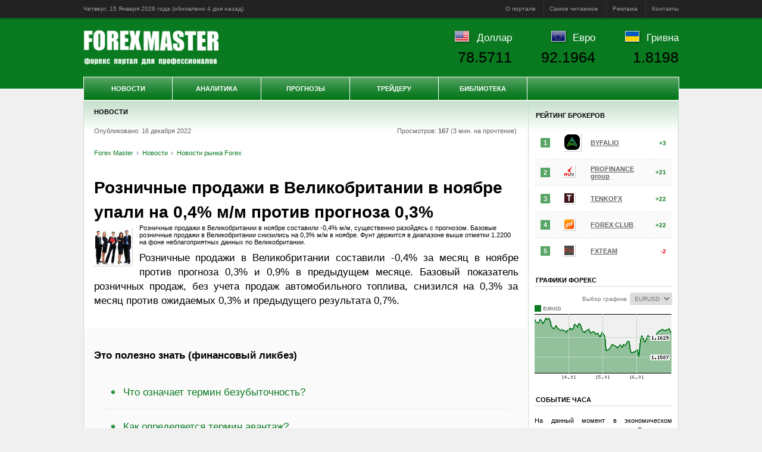

--- FILE ---
content_type: text/html; charset=UTF-8
request_url: https://www.forexmaster.ru/news/forexnews/20221216-083005.html
body_size: 9075
content:
<!DOCTYPE html><html lang="ru">
<head prefix="og: http://ogp.me/ns# article: http://ogp.me/ns/article#">
	<title>Розничные продажи в Великобритании в ноябре упали на 0,4% м/м против прогноза 0,3% - Forex Master</title>
	<meta name="title" content="Розничные продажи в Великобритании в ноябре упали на 0,4% м/м против прогноза 0,3% - Forex Master">
	<meta name="description" content="16.12.2022, 08:30 - Розничные продажи в Великобритании в ноябре упали на 0,4% м/м против прогноза 0,3%. Новости">
	<meta name="keywords" content="Розничные продажи в Великобритании в ноябре упали на 0,4% м/м против прогноза 0,3%, Новости, форекс, forex, реклама, брокер, рейтинг, отзывы, аналитика, валютный рынок, сбербанк, курсы валют, котировки, онлайн обмен, евро, доллар, гривна, юань, нефть, золото, прогнозы, обучение, metatrader, трейдинг, Россия, Украина, Белоруссия">
	<meta name="author" content="Редакция портала Forex Master">
	<meta name="viewport" content="width=1024">
	<meta charset="utf-8">
	<meta name="robots" content="noindex,follow"><link rel="canonical" href="https://www.forexmaster.ru/news/forexnews/20221216-083005.html">
	
  <meta property="og:url" content="https://www.forexmaster.ru/news/forexnews/20221216-083005.html">
  <meta property="og:site_name" content="Forex Master">
  <meta property="og:title" content="16.12.2022, 08:30 - Розничные продажи в Великобритании в ноябре упали на 0,4% м/м против прогноза 0,3%">
  <meta property="og:description" content=" 	Розничные продажи в Великобритании в ноябре составили -0,4% м/м, существенно разойдясь с прогнозом. 	Базовые розничные продажи в...">
  <meta property="og:image" content="https://www.forexmaster.ru/media/60x60/30faeaf1f5.jpg">
  <meta property="og:type" content="article"><meta property="article:published_time" content="2022-12-16T08:30:05+00:00"><meta property="article:section" content="Новости">
	<meta name="theme-color" content="#097A20">
	<meta name="referrer" content="origin">
	<link rel="shortcut icon" href="/favicon.ico">
	<link rel="preconnect" href="https://www.forexmaster.ru/">
	<link rel="dns-prefetch" href="//counter.yadro.ru/">
	<link rel="stylesheet" href="/content/startup.min.css">
	<script src="/content/startup.min.js"></script>
</head>
<body>
	<div id="wrapper">
		<div id="ads1"></div>
		<div id="header-panel">
			<div id="header-panel-inner">
				<time datetime="2026-01-15T03:28:08+00:00">Четверг, 15 Января 2026 года (обновлено <span id="refresh" data-timestamp="1768444203">сегодня в 02:30</span>)</time><script>diffDate(_("refresh"), true);</script>
				<ul>
					<li><a data-href="/about/description.html">О портале</a></li>
					<li><a data-href="/about/stat.html">Самое читаемое</a></li>
					<li><a data-href="/about/adv.html">Реклама</a></li>
					<li><a data-href="/about/contacts.html">Контакты</a></li>
				</ul>
			</div>
		</div>
		<div id="minHeight"></div>
		<div id="outer">
			<div id="inner"> <style>
<!--
	div#inner-bgr{background:#fff;border:1px solid #c7e1cc;display:inline-block}
	div#content{border:0;border-right:1px solid #c7e1cc;margin-right:-1px}
	div#right-sidebar{border:0;border-left:1px solid #c7e1cc}
-->
	div#center{width:746px}
	div#content{border:0;border-right:1px solid #c7e1cc;margin-right:-1px}
</style>

<div id="inner-bgr">

<div id="center">
	<div id="center-inner">
		<div id="content">
			<h2 class="first">Новости</h2>
<div class="block" itemscope itemtype="http://schema.org/NewsArticle">
	<div class="colon" style="background:none;border:none;margin:5px 0 30px 0!important;padding:0">
		Опубликовано: 16 декабря 2022 <span style="float:right">Просмотров: <b>167</b> (3 мин. на прочтение)&nbsp;</span>
		<br><br><ul class="breadcrumbs" itemscope itemtype="http://schema.org/BreadcrumbList"><li itemprop="itemListElement" itemscope itemtype="http://schema.org/ListItem"><a itemprop="item" href="/" title="Forex Master"><span itemprop="name">Forex Master</span></a><meta itemprop="position" content="1"></li><li itemprop="itemListElement" itemscope itemtype="http://schema.org/ListItem"><a itemprop="item" href="/news.html"><span itemprop="name">Новости</span></a><meta itemprop="position" content="2"></li><li itemprop="itemListElement" itemscope itemtype="http://schema.org/ListItem"><a itemprop="item" href="/news/forexnews.html"><span itemprop="name">Новости рынка Forex</span></a><meta itemprop="position" content="3"></li></ul> <span style="float:right;margin-top:-2.5em"></span>
	</div>
	<meta itemprop="datePublished" content="2022-12-16T08:30:05+00:00">
	<meta itemprop="dateModified" content="1970-01-01T00:00:00+00:00"><h1 itemprop="headline">Розничные продажи в Великобритании в ноябре упали на 0,4% м/м против прогноза 0,3%</h1>
	<div id="article" itemprop="articleBody"><div class="img" style="margin-top:0.5em"><img itemprop="image" src="/media/60x60/30faeaf1f5.jpg" alt="20221216-083005 - Розничные продажи в Великобритании в ноябре упали на 0,4% м/м против прогноза 0,3%" title="Розничные продажи в Великобритании в ноябре упали на 0,4% м/м против прогноза 0,3%"></div> 	Розничные продажи в Великобритании в ноябре составили -0,4% м/м, существенно разойдясь с прогнозом. 	Базовые розничные продажи в Великобритании снизились на 0,3% м/м в ноябре. 	Фунт держится в диапазоне выше отметки 1.2200 на фоне неблагоприятных данных по Великобритании.   <p>Розничные продажи в Великобритании составили -0,4% за месяц в ноябре против прогноза 0,3% и 0,9% в предыдущем месяце. Базовый показатель розничных продаж, без учета продаж автомобильного топлива, снизился на 0,3% за месяц против ожидаемых 0,3% и предыдущего результата 0,7%.</p><p class="clearing" style="margin:0;font:0"></p><div id="ads4"></div><div class="colon"><h3>Это полезно знать (финансовый ликбез)</h3><ul><li><a href="/lib/terms/break-even.html">Что означает термин безубыточность?</a></li><li><a href="/lib/terms/avantage.html">Как определяется термин авантаж?</a></li><li><a href="/lib/terms/accise.html">Что означает термин акциз?</a></li></ul></div><div id="yandex_rtb_R-A-128883-2"></div>  <p>В годовом исчислении розничные продажи в Великобритании упали на 5,9% в ноябре против ожидаемых -5,6% и -5,9% месяцем ранее, а базовые розничные продажи упали на 5,9% в отчетном месяце против прогноза -5,8% и предыдущего результата -6,4%.</p>  Основные показатели (ONS)   <p>Объемы продаж автомобильного топлива упали на 1,7% в ноябре 2022 года после роста на 3,2% в октябре; они оказались на 8,7% ниже уровня февраля 2020 года.</p>  <p>Объем продаж непродовольственных магазинов упал на 0,6% в ноябре 2022 года и был на 1,8% ниже уровня февраля 2020 года.</p>  <p>Объем продаж в продовольственных магазинах вырос на 0,9% в ноябре 2022 года;   судя по разрозненным данным ритейлеров, покупатели заблаговременно запасались продуктами к Рождеству.</p>   Последствия для валютного рынка  <p>Фунт/доллар проигнорировал неблагоприятные данные по розничным продажам в Великобритании. На момент написания крс пары торговался на уровне 1,2202, поднявшись на 0,21% внутри дня.</p>Источник: FxTeam<p class="source">Источник: Новости рынка FOREX от FXPro</p>
	</div><p class="more"><a class="left" href="/news/forexnews/20221216-063005.html" style="text-align:right;margin-right:2em"><b>&#8592; Ранее</b><br>Китай: экономика сталкивается с более сложной и суровой внешней средой</a> <a class="right" href="/news/forexnews/20221216-103005.html" style="text-align:left;margin-left:2em"><b>Далее &#8594;</b><br>Стерлинг не имеет большого потенциала для восстановления - Commerzbank</a></p><br><div id="yandex_rtb_R-A-128883-3"></div></div><h2 class="first ls">Материалы по теме</h2><div class="block ls"><div class="clearing"><div class="img"><img data-href="/news/forexnews/20260111-113005.html" src="/media/60x60/3260aac73f.jpg" alt="20260111-113005 - Фондовый рынок, Daily history за 8 января 2026 г." title="Фондовый рынок, Daily history за 8 января 2026 г."></div><h3><a href="/news/forexnews/20260111-113005.html" title="11.01.2026, 11:30 - Фондовый рынок, Daily history за 8 января 2026 г.">Фондовый рынок, Daily history за 8 января 2026 г.</a></h3><p>                                           Индекс                             Изменение, пункты                             Цена закрытия                             Изменение, %                           ...<br><a data-href="/news/forexnews/20260111-113005.html" class="more">Читать далее</a></p></div><br class="margin"><div class="clearing"><div class="img"><img data-href="/news/forexnews/20250520-133004.html" src="/media/60x60/48c5183aff.jpg" alt="20250520-133004 - Фондовый рынок, Daily history за 19 мая 2025 г." title="Фондовый рынок, Daily history за 19 мая 2025 г."></div><h3><a href="/news/forexnews/20250520-133004.html" title="20.05.2025, 13:30 - Фондовый рынок, Daily history за 19 мая 2025 г.">Фондовый рынок, Daily history за 19 мая 2025 г.</a></h3><p>                                           Индекс                             Изменение, пункты                             Цена закрытия                             Изменение, %                           ...<br><a data-href="/news/forexnews/20250520-133004.html" class="more">Читать далее</a></p></div><br class="margin"><div class="clearing"><div class="img"><img data-href="/news/forexnews/20250512-133004.html" src="/media/60x60/1689badd3be.jpg" alt="20250512-133004 - Фондовый рынок, Daily history за 9 мая 2025 г." title="Фондовый рынок, Daily history за 9 мая 2025 г."></div><h3><a href="/news/forexnews/20250512-133004.html" title="12.05.2025, 13:30 - Фондовый рынок, Daily history за 9 мая 2025 г.">Фондовый рынок, Daily history за 9 мая 2025 г.</a></h3><p>                                           Индекс                             Изменение, пункты                             Цена закрытия                             Изменение, %                           ...<br><a data-href="/news/forexnews/20250512-133004.html" class="more">Читать далее</a></p></div><br class="margin"><div class="clearing"><div class="img"><img data-href="/news/forexnews/20250513-043004.html" src="/media/60x60/1005b82ef05.jpg" alt="20250513-043004 - Сырьевой рынок, Daily history за 12 мая 2025 г." title="Сырьевой рынок, Daily history за 12 мая 2025 г."></div><h3><a href="/news/forexnews/20250513-043004.html" title="13.05.2025, 04:30 - Сырьевой рынок, Daily history за 12 мая 2025 г.">Сырьевой рынок, Daily history за 12 мая 2025 г.</a></h3><p>                                           Сырье                             Цена закрытия                             Изменение, %                                                                                          ...<br><a data-href="/news/forexnews/20250513-043004.html" class="more">Читать далее</a></p></div><br class="margin"><div class="clearing"><div class="img"><img data-href="/news/forexnews/20250513-133005.html" src="/media/60x60/298c380597c.jpg" alt="20250513-133005 - Фондовый рынок, Daily history за 12 мая 2025 г." title="Фондовый рынок, Daily history за 12 мая 2025 г."></div><h3><a href="/news/forexnews/20250513-133005.html" title="13.05.2025, 13:30 - Фондовый рынок, Daily history за 12 мая 2025 г.">Фондовый рынок, Daily history за 12 мая 2025 г.</a></h3><p>                                           Индекс                             Изменение, пункты                             Цена закрытия                             Изменение, %                           ...<br><a data-href="/news/forexnews/20250513-133005.html" class="more">Читать далее</a></p></div><br class="margin"></div><br>
		</div>
	</div>
</div>
<div id="right">
	<div id="right-inner">
		<div id="right-sidebar">
			<div style="padding:3px 0;text-align:center">
				<div id="ads3"></div>
				<!--div id="yandex_rtb_R-A-128883-1"></div-->
			</div>
			<h2 class="first">Рейтинг брокеров</h2>
			<div class="block"><table class="inv rating"><tr><td><span class="val">1</span></td><td><div class="img" style="margin:0"><img src="/media/ico/byfalio.svg" alt="byfalio - BYFALIO" title="BYFALIO"></div></td><td><a href="/traders/bestbroker/byfalio.html" title="ByFalio, рейтинг брокера и отзывы наших читателей">BYFALIO</a></td><td class="val"><b class="up">+3</b></td></tr><tr><td><span class="val">2</span></td><td><div class="img" style="margin:0"><img src="/media/ico/pfgfx.ico" alt="pfgfx - PROFINANCE group" title="PROFINANCE group"></div></td><td><a href="/traders/bestbroker/pfgfx.html" title="ProFinance group, рейтинг брокера и отзывы наших читателей">PROFINANCE group</a></td><td class="val"><b class="up">+21</b></td></tr><tr><td><span class="val">3</span></td><td><div class="img" style="margin:0"><img src="/media/ico/tenkofx.ico" alt="tenkofx - TENKOFX" title="TENKOFX"></div></td><td><a href="/traders/bestbroker/tenkofx.html" title="TenkoFX Limited, рейтинг брокера и отзывы наших читателей">TENKOFX</a></td><td class="val"><b class="up">+22</b></td></tr><tr><td><span class="val">4</span></td><td><div class="img" style="margin:0"><img src="/media/ico/fxclub.ico" alt="fxclub - FOREX CLUB" title="FOREX CLUB"></div></td><td><a href="/traders/bestbroker/fxclub.html" title="Forex Club, рейтинг брокера и отзывы наших читателей">FOREX CLUB</a></td><td class="val"><b class="up">+22</b></td></tr><tr><td><span class="val">5</span></td><td><div class="img" style="margin:0"><img src="/media/ico/fxteam.ico" alt="fxteam - FXTEAM" title="FXTEAM"></div></td><td><a href="/traders/bestbroker/fxteam.html" title="FxTeam, рейтинг брокера и отзывы наших читателей">FXTEAM</a></td><td class="val"><b class="down">-2</b></td></tr></table></div>
			<h2>Графики форекс</h2>
			<div class="block"><div style="float:right;">
  <label for="cur">Выбор графика</label>
  <select id="symbol" name="cur">
    <option value="AUDUSD">AUDUSD</option>
    <option value="EURUSD" selected>EURUSD</option>
    <option value="GBPUSD">GBPUSD</option>
    <option value="USDCAD">USDCAD</option>
    <option value="USDCHF">USDCHF</option>
    <option value="USDJPY">USDJPY</option>
  </select>
</div>
<img id="graphic" src="/content/graphic.php?width=230&height=130&ticker=EURUSD&history=96" alt="График Forex" title="Форекс график">
<script>
	_('symbol').onchange = function(){_('graphic').src = '/content/graphic.php?width=230&height=130&ticker='+_('symbol').value+'&history=96'};
	_('graphic').onclick = function(){document.location.href = "/traders/currency/"+_('symbol').value.toLowerCase()+".html"};
</script></div>
			<h2>Событие часа</h2>
			<div class="block"><p>На данный момент в экономическом календаре валютного рынка Forex нет активных событий.</p><p style="text-align:right;"><a href="/analytics/calendar.html">все события »</a></p></div>
			<h2>Позиции трейдеров</h2>
			<div class="block"><table class="ct"><tr><th>Покупка</th><th>Инструмент</th><th>Продажа</th></tr><tr><td><b class="up">44%</b></td><td><b>EURUSD</b></td><td><b class="down">56%</b></td></tr><tr><td><b class="up">33%</b></td><td><b>GBPUSD</b></td><td><b class="down">67%</b></td></tr><tr><td><b class="up">0%</b></td><td><b>USDCHF</b></td><td><b class="down">100%</b></td></tr><tr><td><b class="up">56%</b></td><td><b>USDJPY</b></td><td><b class="down">44%</b></td></tr></table></div>
			<h2>Процентные ставки</h2>
			<div class="block"><table class="ct"><tr><th>&nbsp;</th><th>Страна</th><th>Ставка, %</th></tr><tr><td><b>USD</b></td><td>США</td><td><b>0.25</b></td></tr><tr><td><b>EUR</b></td><td>Евросоюз</td><td><b>0.15</b></td></tr><tr><td><b>GBP</b></td><td>Великобритания</td><td><b>0.50</b></td></tr><tr><td><b>CAD</b></td><td>Канада</td><td><b>1.00</b></td></tr><tr><td><b>CHF</b></td><td>Швейцария</td><td><b>0.02</b></td></tr><tr><td><b>JPY</b></td><td>Япония</td><td><b>0.08</b></td></tr></table></div>
			<h2>Котировки валют на сегодня</h2>
			<div class="block"><table class="nobdr" style="margin:0"><tr><td><a href="/traders/currency/audusd.html">AUDUSD</a></td><td><b>0.6678</b></td><td style="text-align:right"><b class="down">-0.0003</b></td></tr><tr><td><a href="/traders/currency/eurusd.html">EURUSD</a></td><td><b>1.1640</b></td><td style="text-align:right"><b class="up">+0.0001</b></td></tr><tr><td><a href="/traders/currency/gbpusd.html">GBPUSD</a></td><td><b>1.3432</b></td><td style="text-align:right"><b class="down">-0.0003</b></td></tr><tr><td><a href="/traders/currency/usdcad.html">USDCAD</a></td><td><b>1.3432</b></td><td style="text-align:right"><b class="down">-0.0003</b></td></tr><tr><td><a href="/traders/currency/usdchf.html">USDCHF</a></td><td><b>0.8000</b></td><td style="text-align:right"><b class="up">+0.0002</b></td></tr><tr><td><a href="/traders/currency/usdjpy.html">USDJPY</a></td><td><b>158.52</b></td><td style="text-align:right"><b class="up">+0.19</b></td></tr></table></div>
			<h2>Курсы на товарных биржах</h2>
			<div class="block"><table class="nobdr" style="margin:0">
<tr>
  
  <td><a href="/traders/commodity/cb.html">Нефть Brent</a></td>
  <td><b>N/A</b></td>
  <td style="text-align:right"><b class="none">0.00</b></td>
</tr>
<tr>
  
  <td><a href="/traders/commodity/cl.html">Нефть WTI</a></td>
  <td><b>N/A</b></td>
  <td style="text-align:right"><b class="none">0.00</b></td>
</tr>
<tr>
  
  <td><a href="/traders/commodity/rb.html">Бензин</a></td>
  <td><b>N/A</b></td>
  <td style="text-align:right"><b class="none">0.00</b></td>
</tr>
<tr>
  
  <td><a href="/traders/commodity/ng.html">Газ</a></td>
  <td><b>N/A</b></td>
  <td style="text-align:right"><b class="none">0.00</b></td>
</tr>
<tr>
  
  <td><a href="/traders/commodity/gc.html">Золото</a></td>
  <td><b>N/A</b></td>
  <td style="text-align:right"><b class="none">0.00</b></td>
</tr>
<tr>
  
  <td><a href="/traders/commodity/si.html">Серебро</a></td>
  <td><b>N/A</b></td>
  <td style="text-align:right"><b class="none">0.00</b></td>
</tr>
<tr>
  
  <td><a href="/traders/commodity/zw.html">Пшеница</a></td>
  <td><b>N/A</b></td>
  <td style="text-align:right"><b class="none">0.00</b></td>
</tr></table></div>
			<h2>Успешные трейдеры</h2>
			<div class="sa"><div class="block"><div class="clearing"><div class="img"><img data-href="/lib/bio/buffett.html" src="/media/bio/buffett.jpg" alt="buffett - Уоррен Баффет (Warren Buffett)" title="Уоррен Баффет (Warren Buffett)"></div><h3><a  href="/lib/bio/buffett.html" title="Инвестор Уоррен Баффет (Warren Buffett Investor)">Инвестор Уоррен Баффет (Warren Buffett Investor)</a></h3><p>Легенда американского бизнеса, крупнейший инвестор, получивший широкую известность во всем мире. В 2014 году его состояние было оценено в $66 млрд.</p></div><br class="margin"><div class="clearing"><div class="img"><img data-href="/lib/bio/prechter.html" src="/media/bio/prechter.jpg" alt="prechter - Роберт Пректер (Robert Prechter)" title="Роберт Пректер (Robert Prechter)"></div><h3><a  href="/lib/bio/prechter.html" title="Трейдер Роберт Пректер (Robert Prechter Trader)">Трейдер Роберт Пректер (Robert Prechter Trader)</a></h3><p>Валютный трейдер, прославившийся умением точно прогнозировать движение рынка, используя волновую теорию Эллиотта.</p></div><br class="margin"><div class="clearing"><div class="img"><img data-href="/lib/bio/l-williams.html" src="/media/bio/l-williams.jpg" alt="l-williams - Ларри Вильямс (Larry Williams)" title="Ларри Вильямс (Larry Williams)"></div><h3><a  href="/lib/bio/l-williams.html" title="Ларри Вильямс (Larry Williams)">Трейдер Ларри Вильямс (Larry Williams Trader)</a></h3><p>Легендарный трейдер на современном рынке Форекс, ставший таковым во многом благодаря поставленному им рекорду.</p></div><br class="margin"></div></div>
			<div style="margin-top:-15px"><h2>Финансовые статьи</h2><div class="sa"><div class="block"><div class="clearing"><div class="img"><img data-href="/lib/articles/20140514.html" src="/media/235x130/20140514.jpg" alt="20140514 - Торговля золотом на Forex" title="Торговля золотом на Forex"></div><h3><a  href="/lib/articles/20140514.html" title="Торговля золотом на Forex">Торговля золотом на Forex</a></h3><p>Для успешной торговли золотом необходимо изучать фундаментальный и технический анализ, проводить межбанковский анализ, отработать и протестировать свою стратегию торговли.</p></div><br class="margin"><div class="clearing"><div class="img"><img data-href="/lib/articles/20150406.html" src="/media/235x130/20150406.jpg" alt="20150406 - Специальные права заимствования" title="Специальные права заимствования"></div><h3><a  href="/lib/articles/20150406.html" title="Специальные права заимствования (Special Drawing Rights, SDR)">Специальные права заимствования (SDR)</a></h3><p>SDR является резервной валютой, которая была организована МВФ в 1969 году, используется для выполнения государственных обязательств.</p></div><br class="margin"><div class="clearing"><div class="img"><img data-href="/lib/articles/20220902.html" src="/media/235x130/20220902.jpg" alt="20220902 - Рейтинги криптовалютных бирж: подборка надежных компаний" title="Рейтинги криптовалютных бирж: подборка надежных компаний"></div><h3><a  href="/lib/articles/20220902.html" title="Рейтинги криптовалютных бирж: подборка надежных компаний">Рейтинги криптовалютных бирж: подборка надежных компаний</a></h3><p>Биржи криптовалют каждый год предлагают новые условия и возможности. Компании развиваются, адаптируясь под новые условия рынка.</p></div><br class="margin"></div></div></div>
		</div>
	</div>
</div>

</div></div>
			<div id="clearfooter"></div>
			<div id="header">
				<h3><a id="logo" data-href="https://www.forexmaster.ru/" title="Forex Master">Forex Master | Новости</a></h3>
				<ul id="header-quotes"><li><img src="/content/img/flags/usd.gif" alt="Курс ЦБ USDRUB"><a href="/traders/currency/usdrub.html">Доллар</a><br><span class="value">78.5711</span></li><li><img src="/content/img/flags/eur.gif" alt="Курс ЦБ EURRUB"><a href="/traders/currency/eurrub.html">Евро</a><br><span class="value">92.1964</span></li><li><img src="/content/img/flags/uah.gif" alt="Курс ЦБ UAHRUB"><a href="/traders/currency/uahrub.html">Гривна</a><br><span class="value">1.8198</span></li></ul>
				<div id="topmenu"><ul id="menu"><li class="category"><a href="/news.html">Новости</a><ul><li><a href="/news/today.html">Финансовые обзоры</a></li><li><a href="/news/forexnews.html">Новости рынка Forex</a></li><li><a href="/news/finnews.html">Финансовые новости</a></li><li><a href="/news/podcasts.html">Видео и аудио подкасты</a></li></ul></li><li class="category"><a href="/analytics.html">Аналитика</a><ul><li><a href="/analytics/calendar.html">Календарь событий</a></li><li><a href="/analytics/tech.html">Технический анализ</a></li><li><a href="/analytics/comments.html">Комментарии дилеров</a></li><li><a href="/analytics/positions.html">Позиции трейдеров</a></li><li><a href="/analytics/levels.html">Ключевые уровни</a></li><li><a href="/analytics/trends.html">Тренды на Forex</a></li></ul></li><li class="category"><a href="/prognosis.html">Прогнозы</a><ul><li><a href="/prognosis/model.html">Методы прогнозирования</a></li><li><a href="/prognosis/shortpr.html">Краткосрочный прогноз</a></li><li><a href="/prognosis/longpr.html">Долгосрочный прогноз</a></li><li><a href="/prognosis/signals.html">Торговые сигналы</a></li><li><a href="/prognosis/strade.html">Торговые ситуации</a></li></ul></li><li class="category"><a href="/traders.html">Трейдеру</a><ul><li><a href="/traders/bestbroker.html">Рейтинг брокеров</a></li><li><a href="/traders/study.html">Forex обучение</a></li><li><a href="/traders/currency.html">Курсы валют</a></li><li><a href="/traders/commodity.html">Товарный рынок</a></li><li><a href="/traders/rates.html">Процентные ставки</a></li><li><a href="/traders/indicators.html">Экономические данные</a></li></ul></li><li class="category"><a href="/lib.html">Библиотека</a><ul><li><a href="/lib/articles.html">Финансовые статьи</a></li><li><a href="/lib/books.html">Forex книги</a></li><li><a href="/lib/bio.html">Успешные трейдеры</a></li><li><a href="/lib/se.html">Фондовые биржи</a></li><li><a href="/lib/ce.html">Товарные биржи</a></li><li><a href="/lib/terms.html">Словарь терминов</a></li><li><a href="/lib/faq.html">Вопросы и ответы</a></li></ul></li></ul></div>
			</div>
			<div id="footer">
				<div id="sitemap"><ul><li><a data-href="/news.html" title="Новости форекс портала, мировые события, аналитические материалы">Новости</a></li><li><a data-href="/analytics.html" title="Аналитика и обзоры валютного рынка Форекс">Аналитика Форекс</a></li><li><a data-href="/prognosis.html" title="Прогнозы и торговые сигналы forex">Прогнозы</a></li><li><a data-href="/traders.html" title="Вспомогательные инструменты трейдера">Трейдеру</a></li><li><a data-href="/lib.html" title="Библиотека трейдера">Библиотека</a></li></ul></div>
				<div id="copyright">
					<img id="footer-logo" data-href="https://www.forexmaster.ru/" src="/content/img/logo100.png" alt="Forex Master" title="Forex Master">
					<span class="author">Copyright © 2006-2019 <b>FOREX</b> MASTER</span> <br>
					<span>Рекомендованный возраст для просмотра сайта <b style="color:red">18+</b></span> <br>
					<a data-href="/about/adv.html" title="Сотрудничество и размещение рекламы">Разместить рекламу на форекс портале</a> <br>
				</div>
				<div id="counter"><img data-href="//www.liveinternet.ru/click" src="//counter.yadro.ru/logo?18.15" alt="liveinternet" title="liveinternet.ru"></div>
				<div id="risk"><p class="remark"><b>Предупреждение о рисках</b>: Форекс портал «Forex Master» не несет ответственности за утрату ваших инвестиций в результате того, что вы положились на информацию, содержащуюся на этом сайте, включая данные, курсы валют, котировки, графики и сигналы форекс. Операции на международном валютном рынке Форекс имеют высокий уровень риска. Спекулируйте только теми деньгами, которые Вы можете позволить себе потерять. Данные, предоставленные на сайте, не обязательно даны в режиме реального времени и могут не являться точными. Все цены на валюты, акции, индексы, фьючерсы носят ориентировочный характер и на них нельзя полагаться при торговле.</p></div>
			</div>
		</div>
	</div>
	<link rel="stylesheet" href="/content/ads.min.css">
	<script>statId = 53370;</script>
	<script src="/content/ads.min.js"></script>
</body>
</html>